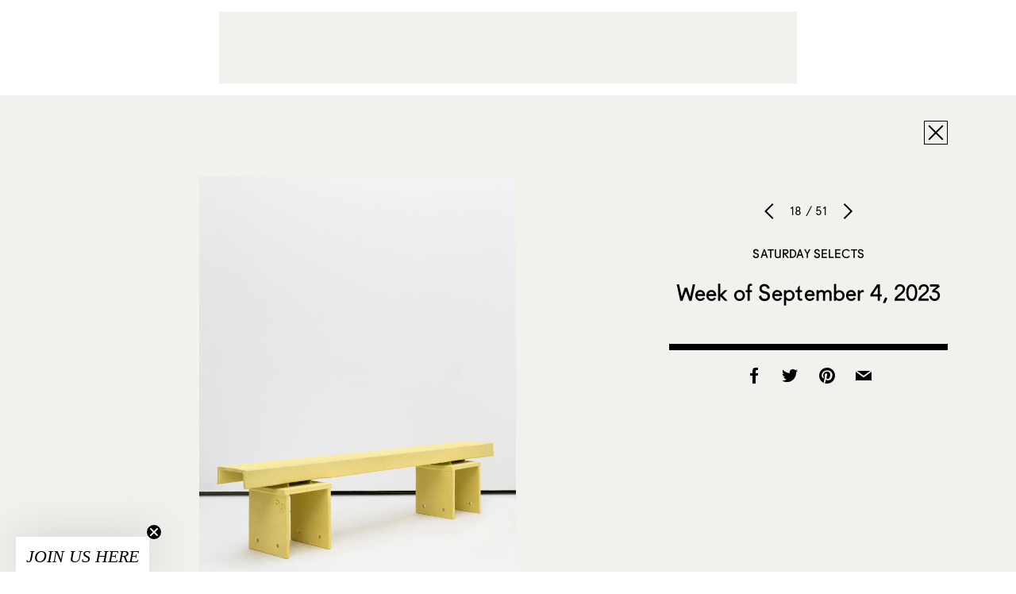

--- FILE ---
content_type: text/html; charset=utf-8
request_url: https://www.google.com/recaptcha/api2/aframe
body_size: 266
content:
<!DOCTYPE HTML><html><head><meta http-equiv="content-type" content="text/html; charset=UTF-8"></head><body><script nonce="UzvXQzuitZuUUe0chPgNyw">/** Anti-fraud and anti-abuse applications only. See google.com/recaptcha */ try{var clients={'sodar':'https://pagead2.googlesyndication.com/pagead/sodar?'};window.addEventListener("message",function(a){try{if(a.source===window.parent){var b=JSON.parse(a.data);var c=clients[b['id']];if(c){var d=document.createElement('img');d.src=c+b['params']+'&rc='+(localStorage.getItem("rc::a")?sessionStorage.getItem("rc::b"):"");window.document.body.appendChild(d);sessionStorage.setItem("rc::e",parseInt(sessionStorage.getItem("rc::e")||0)+1);localStorage.setItem("rc::h",'1768709633371');}}}catch(b){}});window.parent.postMessage("_grecaptcha_ready", "*");}catch(b){}</script></body></html>

--- FILE ---
content_type: application/javascript; charset=UTF-8
request_url: https://www.sightunseen.com/wordpress/wp-content/themes/sightunseen-wp-theme/js/plugins/magicrows.js?ver=1.0.0
body_size: 730
content:
/* Magic Rows | github.com/michaelburtonray/magic-rows */
;(function( window, $, undefined ) {

  'use strict';

  $.fn.magicRows = function ( options ) {

    // hide everything while it is all being shilfted around
    this.addClass('images');
    $('html').addClass('loading')

    // apply css styles to container, anchor, and images
    this.css({
      'font-size': 0,
      'text-align': 'justify'
    }).children().css({
      'display': 'inline-block'
    }).find('img').css({
      'display':'block'
    });

    // Hack to get the last line of container to be text-align: justify
    var $style_hack = $("<style type='text/css'>.images:after { content: '.'; display: inline-block; width: 100%; }</style>");
    $style_hack.appendTo($('head'));


    // support multiple elements
    if (this.length > 1){
      this.each(function() { $(this).magicRows(options) });
      return this;
    }

    // private variables
    var images_array = [];
    var row = [];

    // settings
    var settings = $.extend({
      max_height: 225,
      margin: 20
    }, options);

    var $children;


    // public methods
    this.init = function() {

      $children = $(this).find('img');

      // settings.row overrides settins.columns setting
      // normally you would pick either cols or rows not both
      if(settings.rows != undefined)
        settings.columns = Math.floor($children.length/settings.rows)


      // set up the images_array array that stores information for
      // each image to be resized
      $children.each(function(idx, el){
        var $this = $(this);

        var image = {
          aspect_ratio: $this.width() / $this.height(),
          height: $this.height(),
          // index: $this.parent().parent().index(),
          index: idx,
          width: $this.width()
        };
        images_array.push(image);

        // console.log(image);
        // var border = settings.margin + 'px solid #f7f7f4';
        // this.style.margin = margin;
        // this.parentNode.style.border = border;
      });


      this.trigger();
      $('html').removeClass('loading');

      var self = this;
      window.addEventListener('resize', function(){
        self.trigger();
        // requestAnimationFrame(function(){
        //   self.trigger();
        // });
      });

      return this;
    }

    this.trigger = function() {
      settings.margin = matchMedia("(min-width: 768px)").matches ? 20 : 4;
      var parent_width = this.width();

      //  Row Loop
      var i = 0;
      while(images_array.length > 0) {

        // current image
        var image = images_array.shift();

        // push onto row
        row.push(image);

        // calculate height
        var denominator = 0;

        for(var i=0; i < row.length; i++) {
          denominator += row[i].aspect_ratio;
        }

        var whitespace = (settings.margin * row.length * 2);

        var height = Math.floor((parent_width - whitespace)/denominator) - 1;

        if(i%settings.columns === 0) {
          i = 0;

          // iterate through row array and set height
          for(var i=0; i < row.length; i++) {
            var index = row[i].index;
            // console.log(index);
            $children.get(index).style.height = height + 'px';
            $children.get(index).style.width = 'auto';
            // $children.get(index).style.margin = settings.margin + 'px';
            // var margin;

            // $(this).find('figure:eq(' + index + ')').find('img')[0].style.margin = margin;

          }

          // clear our row array
          row = [];
        } else {
          i++;
        }
      }


      // remaining images
      if(row.length > 0) {

        // calculate height
        var denominator = 0;
        for(var i=0; i < row.length; i++) {
          denominator += row[i].aspect_ratio;
        }

        var height = Math.floor((parent_width - whitespace)/denominator) - 1;




        for(var i=0; i < row.length; i++) {

          var index = row[i].index;

          // margin = settings.margin + 'px';

          $(this).find('figure:eq(' + index + ')').find('img')[0].style.maxHeight = height + 'px';

          // $(this).find('figure:eq(' + index + ')').find('img')[0].style.margin = margin;
        }
      }

      return this;
    }

    return this.init();

  };

})( window, jQuery);